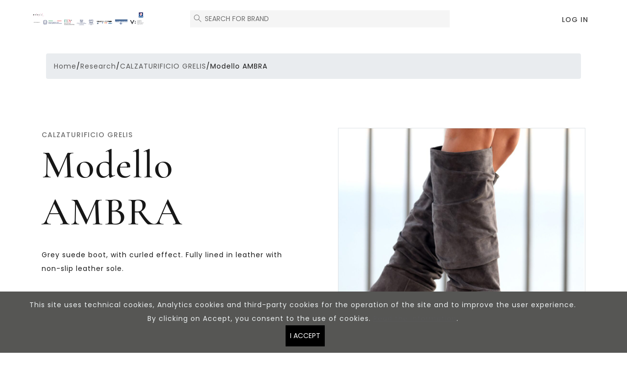

--- FILE ---
content_type: text/html; charset=UTF-8
request_url: https://mitbrands2024.digital.ice.it/prodotto/nuovo-prodotto-30658
body_size: 5677
content:
<!doctype html>
<html>
<head>
	<title>M.IT. BRANDS - MEET ITALIAN BRANDS 2024</title>
	<meta charset="UTF-8" />
	<meta name="viewport" content="width=device-width, initial-scale=1" />
	
	
      	<link rel="stylesheet" href="https://mitbrands2024.digital.ice.it/wp-content/themes/ICE/static/frontend/moda-design/fonts/cormorant_garamond/cormorant_garamond.css?fv=1695984166">
	<link rel="stylesheet" href="https://mitbrands2024.digital.ice.it/wp-content/themes/ICE/static/frontend/moda-design/fonts/poppins/poppins.css?fv=1695983326">
	<style>
		:root {
		  --main-font-family: "Poppins", sans-serif;
		  --secondary-font-family: "Cormorant Garamond", serif;
		}
	</style>
      	<style>
		:root {
		  --accent-color-h:0;
		  --accent-color-s:0%;
		  --accent-color-l:0%;
		  --accent-color-contrast:#ffffff;
		}
	</style>
    <link rel="stylesheet" href="https://mitbrands2024.digital.ice.it/wp-content/themes/ICE/static/frontend/moda-design/libs/bootstrap/css/bootstrap.min.css?fv=1605720092" type="text/css" media="all" />
  <link rel="stylesheet" href="https://mitbrands2024.digital.ice.it/wp-content/themes/ICE/static/frontend/moda-design/fonts/fontawesome/css/all.css?fv=1564767744" type="text/css" media="all" />
  <link rel="stylesheet" href="https://mitbrands2024.digital.ice.it/wp-content/themes/ICE/static/frontend/moda-design/libs/slick/slick.css?fv=1564411965" type="text/css" media="all" />
  <link rel="stylesheet" href="https://mitbrands2024.digital.ice.it/wp-content/themes/ICE/static/frontend/moda-design/libs/slick/slick-theme.css?fv=1564411965" type="text/css" media="all" />
  <link rel="stylesheet" href="https://mitbrands2024.digital.ice.it/wp-content/themes/ICE/static/frontend/moda-design/libs/owlcarousel/owl.carousel.min.css?fv=1606496130" type="text/css" media="all">
  <link rel="stylesheet" href="https://mitbrands2024.digital.ice.it/wp-content/themes/ICE/static/frontend/moda-design/libs/owlcarousel/owl.theme.default.min.css?fv=1606496130" type="text/css" media="all">
  <link rel="stylesheet" href="https://mitbrands2024.digital.ice.it/wp-content/themes/ICE/static/frontend/moda-design/libs/google-scrolling-carousel/jquery.gScrollingCarousel.css?fv=1584566494" type="text/css" media="all" />
  <link rel="stylesheet" href="https://mitbrands2024.digital.ice.it/wp-content/themes/ICE/static/frontend/moda-design/libs/select2/css/select2.min.css?fv=1580187682" type="text/css" media="all" />
  <link rel="stylesheet" href="https://mitbrands2024.digital.ice.it/wp-content/themes/ICE/static/frontend/moda-design/libs/venobox/venobox.css?fv=1575366975" type="text/css" media="all" />
  <link rel="stylesheet" href="https://mitbrands2024.digital.ice.it/wp-content/themes/ICE/static/frontend/moda-design/styles.css?fv=1703065667" type="text/css" media="all" />
    	<link rel="stylesheet" href="https://mitbrands2024.digital.ice.it/wp-content/themes/ICE/static/frontend/moda-design/libs/cookiealert/cookiealert.css?fv=1697612827" type="text/css" media="all" />
    <script type="text/javascript" src="https://mitbrands2024.digital.ice.it/wp-content/themes/ICE/static/frontend/moda-design/libs/jquery-1.12.4.min.js?fv=1592492678"></script>
  <script type="text/javascript" src="https://mitbrands2024.digital.ice.it/wp-content/themes/ICE/static/frontend/moda-design/libs/jquery-migrate-1.4.1.min.js?fv=1592492640"></script>
  <script type="text/javascript" src="https://mitbrands2024.digital.ice.it/wp-content/themes/ICE/static/frontend/moda-design/libs/bootstrap/js/bootstrap.bundle.min.js?fv=1550069270"></script>
  <script type="text/javascript" src="https://mitbrands2024.digital.ice.it/wp-content/themes/ICE/static/frontend/moda-design/libs/slick/slick.js?fv=1564411965"></script>
  <script type="text/javascript" src="https://mitbrands2024.digital.ice.it/wp-content/themes/ICE/static/frontend/moda-design/libs/owlcarousel/owl.carousel.min.js?fv=1606478316"></script>
  <script type="text/javascript" src="https://mitbrands2024.digital.ice.it/wp-content/themes/ICE/static/frontend/moda-design/libs/venobox/venobox.min.js?fv=1575366976"></script>
  <script type="text/javascript" src="https://mitbrands2024.digital.ice.it/wp-content/themes/ICE/static/frontend/moda-design/libs/google-scrolling-carousel/jquery.gScrollingCarousel.js?fv=1584566494"></script>
  <script type="text/javascript" src="//www.google.com/recaptcha/api.js"></script>
  <script type="text/javascript" src="https://mitbrands2024.digital.ice.it/wp-content/themes/ICE/static/frontend/moda-design/libs/select2/js/select2.min.js?fv=1580187682"></script>
  <script type="text/javascript" src="https://mitbrands2024.digital.ice.it/wp-content/themes/ICE/static/frontend/moda-design/libs/select2/js/i18n/it.js?fv=1580187682"></script>
  <script type="text/javascript" src="https://mitbrands2024.digital.ice.it/wp-content/themes/ICE/static/frontend/moda-design/analytics.js?fv=1621332974"></script>
  <script type="text/javascript" src="https://mitbrands2024.digital.ice.it/wp-content/themes/ICE/static/frontend/moda-design/libs/masonry/masonry.pkgd.min.js?fv=1593627054"></script>
  <script type="text/javascript" src="https://mitbrands2024.digital.ice.it/wp-content/themes/ICE/static/frontend/moda-design/libs/bs-custom-file-input/bs-custom-file-input.min.js?fv=1605697314"></script>
  <script type="text/javascript" src="https://mitbrands2024.digital.ice.it/wp-content/themes/ICE/static/frontend/moda-design/scripts.js?fv=1764153496"></script>

	<script type="text/javascript">
		var ajaxurl = 'https://www.eventidigitali-ice.it/wp-admin/admin-ajax.php';
		var app_url = { 'richiedi_appuntamento': 'https://mitbrands2024.digital.ice.it/buyer/richiedi-appuntamento', 'annulla_appuntamento': 'https://mitbrands2024.digital.ice.it/buyer/annulla-appuntamento','conferma_appuntamento': 'https://mitbrands2024.digital.ice.it/buyer/conferma-appuntamento', 'check_duplicate_email_azienda': 'https://mitbrands2024.digital.ice.it/azienda/check-duplicate-email-azienda', 'buyer_appuntamento_avvenuto': 'https://mitbrands2024.digital.ice.it/buyer/avvenuto-appuntamento' };
		var lingua_corrente = 'en';
	</script>

</head>
<body class="tema-moda-design  ">
<header>

	<nav id="navbar" class="navbar navbar-custom navbar-expand-md fixed-top px-0 px-md-3 pb-0 pb-md-2">
		<div class="container header-container d-flex">
		    <a class="navbar-brand navbar-brand-logo pt-0 pl-3 pl-md-0 flex-grow-0" href="https://mitbrands2024.digital.ice.it">
		    	<span>M.IT. BRANDS - MEET ITALIAN BRANDS 2024</span>
		    	<img class="logo" src="https://mitbrands2024.digital.ice.it/wp-content/uploads/2024/01/strisce_loghi_2024-04-1.png">

		    					<img class="logo-bianco" src="https://mitbrands2024.digital.ice.it/wp-content/uploads/2024/01/strisce_loghi_2024-04-1.png">
			
		    			    		<img class="logo-mobile" src="https://mitbrands2024.digital.ice.it/wp-content/uploads/2024/01/strisce_loghi_2024-04-1.png">
		    	
		    			    		<img class="logo-bianco-mobile" src="https://mitbrands2024.digital.ice.it/wp-content/uploads/2024/01/strisce_loghi_2024-04-1.png">
		    	
		    	
		    	

		    </a>
						    <div class="flex-grow-1 d-none d-md-block header-search">
			    <form action="https://mitbrands2024.digital.ice.it/ricerca" method="get"> 
						<div class="input-group">
							<label class="sr-only" for="search_s">Search for brand</label>
							<input type="text" class="form-control" name="s" id="search_s" placeholder="Search for brand" value="">
							<div class="iconaTriggerSearch"></div>
													</div>
					</form>
				</div>
						    <button class="navbar-toggler pr-3 mb-2 collapsed" type="button" data-toggle="collapse" data-target="#navbarCollapse" aria-controls="navbarCollapse" aria-expanded="false" aria-label="Toggle navigation">
		        <svg id="loading-bar" xmlns="http://www.w3.org/2000/svg" width="30" height="30" viewBox="0 0 30 30">
		                <rect id="loading-bar-left" width="22" height="2" y="7" x="4" />
		                <rect id="loading-bar-middle" width="22" height="2" y="15" x="4" />
		                		        </svg>

		        		    </button>
		    
		    		    
		    <div class="collapse navbar-collapse px-3 px-md-0 flex-shrink-0 flex-grow-0" id="navbarCollapse">
		        <div class="navbar-height-wrapper w-100 d-md-flex">

		        	
					<div class="mobile-menu d-md-none">
										        	<form action="https://mitbrands2024.digital.ice.it/ricerca" method="get" class="mb-4"> 
							<div class="mb-3">
					    		<div class="">
						    		<label class="mb-3 d-blok" for="search_s"><strong>search</strong></label>
						      		<input type="text" class="form-control" name="s" id="search_s" placeholder="keywords" value="">
						    	</div>
						  	</div>
							<button type="submit" class="btn btn-cibus w-100">Search for brand</button>
						</form>
						
												<div class="mobile-menu-block mb-4">
							<strong class="mb-3 d-block">Profile</strong>
							<ul class="navbar-nav mr-auto w-100 box-shadow">
													                	<li class="nav-item login">
				                		<a class="nav-link" href="https://mitbrands2024.digital.ice.it/buyer/login">	Log in</a>
				                	</li>
													          			                </ul>
			            </div>
							
			            <div class="mobile-menu-block mb-4">
											<strong class="mb-3 d-block">Support</strong>
											<ul class="navbar-nav mr-auto w-100 box-shadow">
			                	<li class="nav-item">
			                		<a class="nav-link w-100" href="#">
														Terms and conditions of use
			                			<svg class="bi bi-chevron-right" width="32" height="32" viewBox="0 0 20 20" fill="currentColor" xmlns="http://www.w3.org/2000/svg"><path fill-rule="evenodd" d="M6.646 3.646a.5.5 0 01.708 0l6 6a.5.5 0 010 .708l-6 6a.5.5 0 01-.708-.708L12.293 10 6.646 4.354a.5.5 0 010-.708z" clip-rule="evenodd"/></svg>
			                		</a>
			                	</li>
			                	<li class="nav-item">
			                		<a class="nav-link w-100" href="#">
			                			Contact us
			                			<svg class="bi bi-chevron-right" width="32" height="32" viewBox="0 0 20 20" fill="currentColor" xmlns="http://www.w3.org/2000/svg"><path fill-rule="evenodd" d="M6.646 3.646a.5.5 0 01.708 0l6 6a.5.5 0 010 .708l-6 6a.5.5 0 01-.708-.708L12.293 10 6.646 4.354a.5.5 0 010-.708z" clip-rule="evenodd"/></svg>
			                		</a>
			                	</li>
			                </ul>
			            </div>

					    <div class="mobile-menu-block mb-4">
							<strong class="mb-3 d-block">Languages</strong>
							<ul class="navbar-nav mr-auto w-100 box-shadow">
		                               		<li class="nav-item">
											<a class="nav-link w-100 disabled" href="https://mitbrands2024.digital.ice.it/prodotto/nuovo-prodotto-30658/"><img src="">English</a>
										</li>
													            </ul>
				        </div>
					</div>
					

					
		            <ul class="navbar-nav mr-auto text-uppercase justify-content-end w-100 desktop-menu">
											                
		                																							<li class="nav-item login">
													<a class="nav-link" href="https://mitbrands2024.digital.ice.it/buyer/login">Log in</a>
												</li>
												
																					
		                		                
		            </ul>
		        </div>
		    </div>
		</div>
	</nav>

		
	
<div class="box-top box-ricerca" style="background-image:url(https://mitbrands2024.digital.ice.it/wp-content/uploads/2022/04/banner-napoli-con-filtro.jpg)">
		<div class="container big-container">
		<div class="row">
				<div class="col text-center heading">
					<div class="d-inline-block">
					<h2>INCOMING B2B FASHION SECTOR 
</h2>
								<br>
		      		<img class="homelogo" src="https://mitbrands2024.digital.ice.it/wp-content/uploads/2022/05/M.IT_.BRANDS-logo-bianco-1.png">
				 
		      	</div>
				</div>
			</div>
	</div>
			<div class="container">
								<form class="form-container" action="https://mitbrands2024.digital.ice.it/ricerca" method="get"> 
						<div class="form-row flex-md-nowrap">

														
																								<div class="flex-fill form-group form-group-select">
										<label class="sr-only" for="search_categories">Categories</label>
										<select class="form-control" id="search_categories" name="sc">
											<option value="">Select a category</option>
																							<option value="accessories-m-it-brands-incoming-b2b-fashion-sector-nola-business-park">Accessories</option>
																							<option value="leather-goods">Bags and Leather goods</option>
																							<option value="baby-clothing">Kids and Baby clothing</option>
																							<option value="mens-clothing">Men&#039;s clothing</option>
																							<option value="shoes_xw8mon2dpqapz6zo">Shoes</option>
																							<option value="womens-clothing">Women&#039;s clothing</option>
																					</select>
									</div>
																	
																
																						<div class="flex-fill form-group">
								<label class="sr-only" for="search_s">Search for brand</label>
								<input type="text" class="form-control search-field bk" name="s" id="search_s" placeholder="Search" value="">
							</div>
							<div class="flex-fill form-group">
								<button type="submit" class="btn search-btn btn-home"><span class="sr-only">Search for brand</span><img class="search-icon" src="https://mitbrands2024.digital.ice.it/wp-content/themes/ICE/static/frontend/moda-design/img/search-grey.svg"/></button>
							</div>
						</div>	
					</form>
					</div>
					<div class="container">
				<div class="text-center">
					<a href="https://mitbrands2024.digital.ice.it/ricerca" class="btn cerca-aziende">Show all the exhibitors</a>
				</div>
			</div>
				
		
				
		</div>
	<div class="page-title">
		
	
					
          
	
</div>
	<div class="scroll-down" data-anchor="#page-content">
		<span>Scroll down</span>
	</div>

</header>
    	<div class="container">
  
</div>
  		
<div class="page-content" id="page-content">

				<nav class="breadcrumb-container container p-4 pt-1" aria-label="breadcrumb">
		<ol class="breadcrumb">
																	<li class=" item" ><a href="https://mitbrands2024.digital.ice.it">Home</a><span class="separator">/</span></li>
									
																	<li class=" item" ><a href="https://mitbrands2024.digital.ice.it/ricerca">Research</a><span class="separator">/</span></li>
									
																	<li class=" item" ><a href="https://mitbrands2024.digital.ice.it/azienda/calzaturificio-grelis">CALZATURIFICIO GRELIS</a><span class="separator">/</span></li>
									
											<li class=" item active" >Modello AMBRA</li>
				
					</ol>
		</nav>
		
  
<div class="container">

	<section>
	    <div class="row space row-space-between">
	      	<div class="col-md-6">
	         	<div class="page-header">
	         		<div class="merceologie-wrapper d-inline">
				        				          				            <a class="btn-merceologia-simple" href="https://mitbrands2024.digital.ice.it/azienda/calzaturificio-grelis">
				              CALZATURIFICIO GRELIS
				            </a>
				          				        				      </div>
	            	<h1 class="titolo1 mb-1">
	                	Modello AMBRA
	            	</h1>
	          	</div>

	          	
		       	                      <div class="space">
                          <div class="wrap-descrizione testo1">
							   
                              Grey suede boot, with curled effect. Fully lined in leather with non-slip leather sole.
							                                                        </div>
                      </div> 
                
		       	         


				 
						        <div class="mt-5 space">
		            <a href="https://www.chiaracarrino.it/product/ambra/" class="btn btn-fullwidth" target="_blank">Go to the product web page</a>
	          </div>
			   

		    </div>

			<div class="col-md-6">
															<div class="bg-white border neutral-1-border-color-a1 mb-4  text-center">
															<div class="it-carousel-wrapper it-carousel-one-image">
									<div class="it-carousel-ice owl-carousel owl-theme">
																												<div class="it-single-slide-wrapper">												  <a class="venobox" data-gall="immagine_default_2378429287312Gallery" title="8b6511eb-5f69-4c3d-b4de-c354fe44f897" href="https://mitbrands2024.digital.ice.it/wp-content/uploads/2024/01/8b6511eb-5f69-4c3d-b4de-c354fe44f897.jpg">
												   <img src="https://mitbrands2024.digital.ice.it/wp-content/uploads/2024/01/8b6511eb-5f69-4c3d-b4de-c354fe44f897-1024x1024.jpg" class="img-fluid w-auto mx-auto"/>
												  </a>
											</div>																					<div class="it-single-slide-wrapper">												  <a class="venobox" data-gall="immagine_default_2378429287312Gallery" title="1963d539-dd05-4e10-beba-71c5287f8a96" href="https://mitbrands2024.digital.ice.it/wp-content/uploads/2024/01/1963d539-dd05-4e10-beba-71c5287f8a96.jpg">
												   <img src="https://mitbrands2024.digital.ice.it/wp-content/uploads/2024/01/1963d539-dd05-4e10-beba-71c5287f8a96-1024x1024.jpg" class="img-fluid w-auto mx-auto"/>
												  </a>
											</div>																								
									 </div>
								</div>
																				
						</div>

											
							</div>

			



		</div>

				<div class="box-space info-collegate">
						
      <div class="azienza-ricerca">
        <div class="header">
                                                                                                    
          <div class="image" style="background-image:url('https://mitbrands2024.digital.ice.it/wp-content/uploads/2023/12/BUONA_cropped-3.jpg')">
            <div class="logo-container">
                                                                                            <div class="logo">
                    <div class="logo-image" style="background-image:url('https://mitbrands2024.digital.ice.it/wp-content/uploads/2023/12/LOGO-CHIARA-CARRINO-pdf-300x182.jpg');"></div>
                  </div>
                                           
            </div>
          </div>
        </div>

        <div class="body col">
          
                                <h2>
                    <div class="titolo2 mt-3">
                        <a target="_blank" class="text-black" href="https://mitbrands2024.digital.ice.it/azienda/calzaturificio-grelis">CALZATURIFICIO GRELIS</a>
                    </div>
                </h2>
                  
                            <div class="merceologie space">
                                                                            <div class="merceologie-wrapper d-inline">
                                                            <span class="btn btn-merceologia-big btn-sm disabled">Shoes</span>
                                                      </div>
                                                <div class="d-inline dove">
                        
                                                            <span>Napoli<span>, </span></span>
                                                                                        <span>Italia</span>
                                                    </div>

                  </div>

                                      <div class="space">
                          <div class="wrap-descrizione testo1 presentazione-ellipsis">
                               
                                Grelis was founded as a manufacturing company in Campania, Southern Italy. With our brand CHIARA CARRINO, gradually develops and expands throughout the country, a great springboard for the successes achieved abroad. In just two generations, Grelis has become a point of reference and an example of...
                             
                          </div>
                      </div>
                 

                <div class="flex-shrink-0 align-self-start button-wrapper mt-8 mb-4" style="display: flex;justify-content: flex-end;margin-bottom: 10px;width: 100%;">
                  <a target="_blank" href="https://mitbrands2024.digital.ice.it/azienda/calzaturificio-grelis" class="btn site-btn site-btn-small">Go to details</a>
                </div>

                                <div class="space">
                                        <div class="text-bold text-break"><a class="track text-black" href="http://www.chiaracarrino.it" target="_blank" data-cat="click" data-action="sito_web" data-label="CALZATURIFICIO GRELIS">http://www.chiaracarrino.it</a></div>
                </div>
                
                                                  <div class="slider-prodotti-azienda space">
                                                                                                                                                                                  <div class="card-prodotto">
        
                        <div class="card-top">
                          <div class="card-img" style="background-image:url('https://mitbrands2024.digital.ice.it/wp-content/uploads/2024/01/8b6511eb-5f69-4c3d-b4de-c354fe44f897.jpg')">
                            <a href="https://mitbrands2024.digital.ice.it/prodotto/nuovo-prodotto-30658"></a>
                          </div>
                        </div>
                        <div class="body">
                        

                          <h2 class="titolo5" style="word-wrap: break-word !important;">
                            <a class="text-black" href="https://mitbrands2024.digital.ice.it/prodotto/nuovo-prodotto-30658">Modello AMBRA</a>
                          </h2>
                        </div>
                        
                      </div>
                                                                                                                                                                                  <div class="card-prodotto">
        
                        <div class="card-top">
                          <div class="card-img" style="background-image:url('https://mitbrands2024.digital.ice.it/wp-content/uploads/2024/01/7f21df19-fb7e-458b-9f1c-6da660d765b6.jpg')">
                            <a href="https://mitbrands2024.digital.ice.it/prodotto/nuovo-prodotto-30398"></a>
                          </div>
                        </div>
                        <div class="body">
                        

                          <h2 class="titolo5" style="word-wrap: break-word !important;">
                            <a class="text-black" href="https://mitbrands2024.digital.ice.it/prodotto/nuovo-prodotto-30398">Modello DANA</a>
                          </h2>
                        </div>
                        
                      </div>
                                                                                                                                                                                  <div class="card-prodotto">
        
                        <div class="card-top">
                          <div class="card-img" style="background-image:url('https://mitbrands2024.digital.ice.it/wp-content/uploads/2023/12/4a1554df-60c3-4675-83c1-bf8c65964a14.jpg')">
                            <a href="https://mitbrands2024.digital.ice.it/prodotto/nuovo-prodotto-30401"></a>
                          </div>
                        </div>
                        <div class="body">
                        

                          <h2 class="titolo5" style="word-wrap: break-word !important;">
                            <a class="text-black" href="https://mitbrands2024.digital.ice.it/prodotto/nuovo-prodotto-30401">Modello DESY</a>
                          </h2>
                        </div>
                        
                      </div>
                                                                                                                                                                                  <div class="card-prodotto">
        
                        <div class="card-top">
                          <div class="card-img" style="background-image:url('https://mitbrands2024.digital.ice.it/wp-content/uploads/2023/12/69724de6-b743-4efe-960c-d46a129dd178.jpg')">
                            <a href="https://mitbrands2024.digital.ice.it/prodotto/nuovo-prodotto-30404"></a>
                          </div>
                        </div>
                        <div class="body">
                        

                          <h2 class="titolo5" style="word-wrap: break-word !important;">
                            <a class="text-black" href="https://mitbrands2024.digital.ice.it/prodotto/nuovo-prodotto-30404">Modello EMMA</a>
                          </h2>
                        </div>
                        
                      </div>
                                                                                                                                                                                  <div class="card-prodotto">
        
                        <div class="card-top">
                          <div class="card-img" style="background-image:url('https://mitbrands2024.digital.ice.it/wp-content/uploads/2023/12/53e228d3-f7dd-4428-b60e-93ba81ca0139.jpg')">
                            <a href="https://mitbrands2024.digital.ice.it/prodotto/nuovo-prodotto-30407"></a>
                          </div>
                        </div>
                        <div class="body">
                        

                          <h2 class="titolo5" style="word-wrap: break-word !important;">
                            <a class="text-black" href="https://mitbrands2024.digital.ice.it/prodotto/nuovo-prodotto-30407">Modello ERIN</a>
                          </h2>
                        </div>
                        
                      </div>
                                                                                                                                                                                  <div class="card-prodotto">
        
                        <div class="card-top">
                          <div class="card-img" style="background-image:url('https://mitbrands2024.digital.ice.it/wp-content/uploads/2024/01/acf4d54e-b7c4-4520-9e76-dcac1613fb58_cropped.jpg')">
                            <a href="https://mitbrands2024.digital.ice.it/prodotto/nuovo-prodotto-30657"></a>
                          </div>
                        </div>
                        <div class="body">
                        

                          <h2 class="titolo5" style="word-wrap: break-word !important;">
                            <a class="text-black" href="https://mitbrands2024.digital.ice.it/prodotto/nuovo-prodotto-30657">Modello EVA</a>
                          </h2>
                        </div>
                        
                      </div>
                                                                                                                                                                                  <div class="card-prodotto">
        
                        <div class="card-top">
                          <div class="card-img" style="background-image:url('https://mitbrands2024.digital.ice.it/wp-content/uploads/2023/12/d315379a-914a-4361-a194-2c9d885123f8.jpg')">
                            <a href="https://mitbrands2024.digital.ice.it/prodotto/nuovo-prodotto-30406"></a>
                          </div>
                        </div>
                        <div class="body">
                        

                          <h2 class="titolo5" style="word-wrap: break-word !important;">
                            <a class="text-black" href="https://mitbrands2024.digital.ice.it/prodotto/nuovo-prodotto-30406">Modello GIULY</a>
                          </h2>
                        </div>
                        
                      </div>
                                                                                                                                                                                  <div class="card-prodotto">
        
                        <div class="card-top">
                          <div class="card-img" style="background-image:url('https://mitbrands2024.digital.ice.it/wp-content/uploads/2023/12/7862ac1f-a3c7-4420-8541-d88d040218ac_cropped_cropped_cropped.jpg')">
                            <a href="https://mitbrands2024.digital.ice.it/prodotto/nuovo-prodotto-30399"></a>
                          </div>
                        </div>
                        <div class="body">
                        

                          <h2 class="titolo5" style="word-wrap: break-word !important;">
                            <a class="text-black" href="https://mitbrands2024.digital.ice.it/prodotto/nuovo-prodotto-30399">Modello LIVIA</a>
                          </h2>
                        </div>
                        
                      </div>
                                                                                                                                                                                  <div class="card-prodotto">
        
                        <div class="card-top">
                          <div class="card-img" style="background-image:url('https://mitbrands2024.digital.ice.it/wp-content/uploads/2024/01/f257899b-5d20-4b13-8915-24f9dcef2395.jpg')">
                            <a href="https://mitbrands2024.digital.ice.it/prodotto/nuovo-prodotto-30409"></a>
                          </div>
                        </div>
                        <div class="body">
                        

                          <h2 class="titolo5" style="word-wrap: break-word !important;">
                            <a class="text-black" href="https://mitbrands2024.digital.ice.it/prodotto/nuovo-prodotto-30409">Modello MARY</a>
                          </h2>
                        </div>
                        
                      </div>
                                                                                                                                                                                  <div class="card-prodotto">
        
                        <div class="card-top">
                          <div class="card-img" style="background-image:url('https://mitbrands2024.digital.ice.it/wp-content/uploads/2023/12/4468bcfd-a584-44a8-bac2-c0b18610b150.jpg')">
                            <a href="https://mitbrands2024.digital.ice.it/prodotto/nuovo-prodotto-30403"></a>
                          </div>
                        </div>
                        <div class="body">
                        

                          <h2 class="titolo5" style="word-wrap: break-word !important;">
                            <a class="text-black" href="https://mitbrands2024.digital.ice.it/prodotto/nuovo-prodotto-30403">Modello NIKI</a>
                          </h2>
                        </div>
                        
                      </div>
                                                                                                                                                                                  <div class="card-prodotto">
        
                        <div class="card-top">
                          <div class="card-img" style="background-image:url('https://mitbrands2024.digital.ice.it/wp-content/uploads/2024/01/4fec2bca-b53e-4415-be0d-9faeb8dac917.jpg')">
                            <a href="https://mitbrands2024.digital.ice.it/prodotto/nuovo-prodotto-30408"></a>
                          </div>
                        </div>
                        <div class="body">
                        

                          <h2 class="titolo5" style="word-wrap: break-word !important;">
                            <a class="text-black" href="https://mitbrands2024.digital.ice.it/prodotto/nuovo-prodotto-30408">Modello PARIS</a>
                          </h2>
                        </div>
                        
                      </div>
                                                                                                                                                                                  <div class="card-prodotto">
        
                        <div class="card-top">
                          <div class="card-img" style="background-image:url('https://mitbrands2024.digital.ice.it/wp-content/uploads/2023/12/9bcc37c6-f0c7-4225-81de-6f8f65fd64e6.jpg')">
                            <a href="https://mitbrands2024.digital.ice.it/prodotto/nuovo-prodotto-30402"></a>
                          </div>
                        </div>
                        <div class="body">
                        

                          <h2 class="titolo5" style="word-wrap: break-word !important;">
                            <a class="text-black" href="https://mitbrands2024.digital.ice.it/prodotto/nuovo-prodotto-30402">Modello SANDY</a>
                          </h2>
                        </div>
                        
                      </div>
                                                                                                                                                                                  <div class="card-prodotto">
        
                        <div class="card-top">
                          <div class="card-img" style="background-image:url('https://mitbrands2024.digital.ice.it/wp-content/uploads/2023/12/2b1f90f9-9b6b-4f4c-93e3-2d1970b64723.jpg')">
                            <a href="https://mitbrands2024.digital.ice.it/prodotto/nuovo-prodotto-30400"></a>
                          </div>
                        </div>
                        <div class="body">
                        

                          <h2 class="titolo5" style="word-wrap: break-word !important;">
                            <a class="text-black" href="https://mitbrands2024.digital.ice.it/prodotto/nuovo-prodotto-30400">Modello SARA</a>
                          </h2>
                        </div>
                        
                      </div>
                                                                                                                                                                                  <div class="card-prodotto">
        
                        <div class="card-top">
                          <div class="card-img" style="background-image:url('https://mitbrands2024.digital.ice.it/wp-content/uploads/2024/01/488c4b12-a931-49c1-9b83-1d266aff5c61.jpg')">
                            <a href="https://mitbrands2024.digital.ice.it/prodotto/nuovo-prodotto-30405"></a>
                          </div>
                        </div>
                        <div class="body">
                        

                          <h2 class="titolo5" style="word-wrap: break-word !important;">
                            <a class="text-black" href="https://mitbrands2024.digital.ice.it/prodotto/nuovo-prodotto-30405">Modello VERA</a>
                          </h2>
                        </div>
                        
                      </div>
                                                                                                                                                                                  <div class="card-prodotto">
        
                        <div class="card-top">
                          <div class="card-img" style="background-image:url('https://mitbrands2024.digital.ice.it/wp-content/uploads/2024/01/849a89e1-2444-45b5-901c-075a4b3135e4_cropped.jpg')">
                            <a href="https://mitbrands2024.digital.ice.it/prodotto/nuovo-prodotto-30703"></a>
                          </div>
                        </div>
                        <div class="body">
                        

                          <h2 class="titolo5" style="word-wrap: break-word !important;">
                            <a class="text-black" href="https://mitbrands2024.digital.ice.it/prodotto/nuovo-prodotto-30703">Modello VIRNA</a>
                          </h2>
                        </div>
                        
                      </div>
                                      </div>
                
                <div class="merceologie mb-3">
                  <div class="d-sm-flex align-self-start footer-azienda">
                    <div class="flex-grow-1">
                                          </div>
                  </div>
                </div>

                    

              
                                                    
          
        </div>
        
      </div>
		</div>
		
		
	</section>

</div>

 </div>

<footer>
    <div class="container">
        
        <div class="footer-text">
            <a href="https://mitbrands2024.digital.ice.it/privacy">Privacy and Cookie Policy</a> - Italian Trade Agency
                  <div class="mt-4">
         <img class="footerimage" src="https://mitbrands2024.digital.ice.it/wp-content/uploads/2024/01/strisce_loghi_2024-04-1.png">
        </div>
        </div>


    </div>        
</footer>

	
	<div class="alert alert-dismissible text-center cookiealert" role="alert">
	  <div class="cookiealert-container">
		  		  	<div class="d-inline-block"><p>This site uses technical cookies, Analytics cookies and third-party cookies for the operation of the site and to improve the user experience.<br />
By clicking on Accept, you consent to the use of cookies. <a href="https://edshow.eventidigitali-ice.it/en/cookie-policy">Read the information</a>.</p>
</div>
		  		  <button type="button" class="btn btn-sm acceptcookies" aria-label="Close">
			  I ACCEPT
		  </button>
	  </div>
	</div>
	<script type="text/javascript" src="https://mitbrands2024.digital.ice.it/wp-content/themes/ICE/static/frontend/moda-design/libs/cookiealert/cookiealert.js?fv=1600351297"></script>


	</body>
</html>



